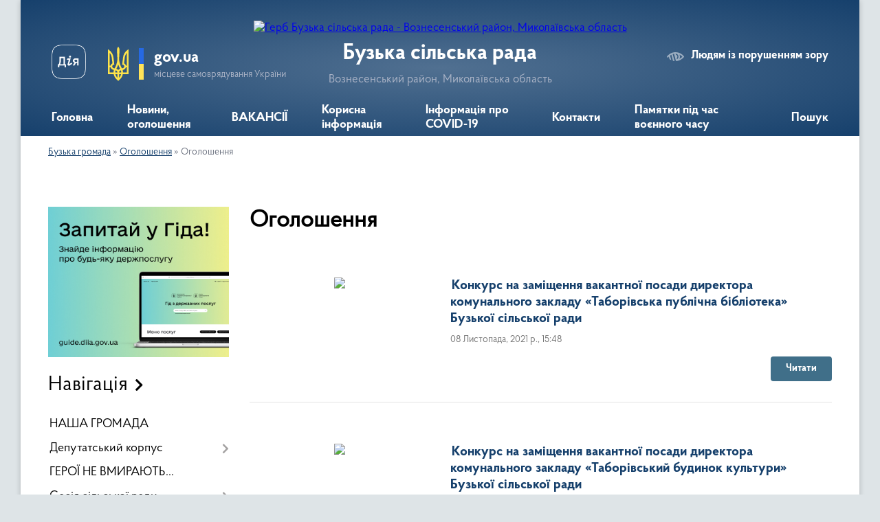

--- FILE ---
content_type: text/html; charset=UTF-8
request_url: https://buzkagromada.gov.ua/ogoloshennya-10-17-10-25-01-2019/
body_size: 17252
content:
<!DOCTYPE html>
<html lang="uk">
<head>
	<!--[if IE]><meta http-equiv="X-UA-Compatible" content="IE=edge"><![endif]-->
	<meta charset="utf-8">
	<meta name="viewport" content="width=device-width, initial-scale=1">
	<!--[if IE]><script>
		document.createElement('header');
		document.createElement('nav');
		document.createElement('main');
		document.createElement('section');
		document.createElement('article');
		document.createElement('aside');
		document.createElement('footer');
		document.createElement('figure');
		document.createElement('figcaption');
	</script><![endif]-->
	<title>Оголошення | Бузька сільська рада Вознесенський район, Миколаївська область</title>
	<meta name="description" content="">
	<meta name="keywords" content="Оголошення, |, Бузька, сільська, рада, Вознесенський, район,, Миколаївська, область">

	
		<meta property="og:image" content="https://rada.info/upload/users_files/04376185/gerb/Untitled-1.png">
					
		<link rel="apple-touch-icon" sizes="57x57" href="https://gromada.org.ua/apple-icon-57x57.png">
	<link rel="apple-touch-icon" sizes="60x60" href="https://gromada.org.ua/apple-icon-60x60.png">
	<link rel="apple-touch-icon" sizes="72x72" href="https://gromada.org.ua/apple-icon-72x72.png">
	<link rel="apple-touch-icon" sizes="76x76" href="https://gromada.org.ua/apple-icon-76x76.png">
	<link rel="apple-touch-icon" sizes="114x114" href="https://gromada.org.ua/apple-icon-114x114.png">
	<link rel="apple-touch-icon" sizes="120x120" href="https://gromada.org.ua/apple-icon-120x120.png">
	<link rel="apple-touch-icon" sizes="144x144" href="https://gromada.org.ua/apple-icon-144x144.png">
	<link rel="apple-touch-icon" sizes="152x152" href="https://gromada.org.ua/apple-icon-152x152.png">
	<link rel="apple-touch-icon" sizes="180x180" href="https://gromada.org.ua/apple-icon-180x180.png">
	<link rel="icon" type="image/png" sizes="192x192"  href="https://gromada.org.ua/android-icon-192x192.png">
	<link rel="icon" type="image/png" sizes="32x32" href="https://gromada.org.ua/favicon-32x32.png">
	<link rel="icon" type="image/png" sizes="96x96" href="https://gromada.org.ua/favicon-96x96.png">
	<link rel="icon" type="image/png" sizes="16x16" href="https://gromada.org.ua/favicon-16x16.png">
	<link rel="manifest" href="https://gromada.org.ua/manifest.json">
	<meta name="msapplication-TileColor" content="#ffffff">
	<meta name="msapplication-TileImage" content="https://gromada.org.ua/ms-icon-144x144.png">
	<meta name="theme-color" content="#ffffff">
	
	
		<meta name="robots" content="">
	
    <link rel="preload" href="https://cdnjs.cloudflare.com/ajax/libs/font-awesome/5.9.0/css/all.min.css" as="style">
	<link rel="stylesheet" href="https://cdnjs.cloudflare.com/ajax/libs/font-awesome/5.9.0/css/all.min.css" integrity="sha512-q3eWabyZPc1XTCmF+8/LuE1ozpg5xxn7iO89yfSOd5/oKvyqLngoNGsx8jq92Y8eXJ/IRxQbEC+FGSYxtk2oiw==" crossorigin="anonymous" referrerpolicy="no-referrer" />

    <link rel="preload" href="//gromada.org.ua/themes/km2/css/styles_vip.css?v=3.34" as="style">
	<link rel="stylesheet" href="//gromada.org.ua/themes/km2/css/styles_vip.css?v=3.34">
	<link rel="stylesheet" href="//gromada.org.ua/themes/km2/css/5961/theme_vip.css?v=1769412226">
	
		<!--[if lt IE 9]>
	<script src="https://oss.maxcdn.com/html5shiv/3.7.2/html5shiv.min.js"></script>
	<script src="https://oss.maxcdn.com/respond/1.4.2/respond.min.js"></script>
	<![endif]-->
	<!--[if gte IE 9]>
	<style type="text/css">
		.gradient { filter: none; }
	</style>
	<![endif]-->

</head>
<body class="">

	<a href="#top_menu" class="skip-link link" aria-label="Перейти до головного меню (Alt+1)" accesskey="1">Перейти до головного меню (Alt+1)</a>
	<a href="#left_menu" class="skip-link link" aria-label="Перейти до бічного меню (Alt+2)" accesskey="2">Перейти до бічного меню (Alt+2)</a>
    <a href="#main_content" class="skip-link link" aria-label="Перейти до головного вмісту (Alt+3)" accesskey="3">Перейти до текстового вмісту (Alt+3)</a>




	
	<div class="wrap">
		
		<header>
			<div class="header_wrap">
				<div class="logo">
					<a href="https://buzkagromada.gov.ua/" id="logo" class="form_2">
						<img src="https://rada.info/upload/users_files/04376185/gerb/Untitled-1.png" alt="Герб Бузька сільська рада - Вознесенський район, Миколаївська область">
					</a>
				</div>
				<div class="title">
					<div class="slogan_1">Бузька сільська рада</div>
					<div class="slogan_2">Вознесенський район, Миколаївська область</div>
				</div>
				<div class="gov_ua_block">
					<a class="diia" href="https://diia.gov.ua/" target="_blank" rel="nofollow" title="Державні послуги онлайн"><img src="//gromada.org.ua/themes/km2/img/diia.png" alt="Логотип Diia"></a>
					<img src="//gromada.org.ua/themes/km2/img/gerb.svg" class="gerb" alt="Герб України">
					<span class="devider"></span>
					<div class="title">
						<b>gov.ua</b>
						<span>місцеве самоврядування України</span>
					</div>
				</div>
								<div class="alt_link">
					<a href="#" rel="nofollow" title="Режим високої контастності" onclick="return set_special('40c7513884be63d8f2fbc5ded39f36a4c58c6fdb');">Людям із порушенням зору</a>
				</div>
								
				<section class="top_nav">
					<nav class="main_menu" id="top_menu">
						<ul>
														<li class="">
								<a href="https://buzkagromada.gov.ua/main/"><span>Головна</span></a>
																							</li>
														<li class="">
								<a href="https://buzkagromada.gov.ua/news/"><span>Новини, оголошення</span></a>
																							</li>
														<li class="">
								<a href="https://buzkagromada.gov.ua/vakansii-11-12-27-08-12-2021/"><span>ВАКАНСІЇ</span></a>
																							</li>
														<li class=" has-sub">
								<a href="https://buzkagromada.gov.ua/rozklad-ruhu-avtobusiv-14-50-35-30-01-2019/"><span>Корисна інформація</span></a>
																<button onclick="return show_next_level(this);" aria-label="Показати підменю"></button>
																								<ul>
																		<li class="has-sub">
										<a href="https://buzkagromada.gov.ua/selo-buzke-14-51-49-30-01-2019/">село Бузьке</a>
																				<button onclick="return show_next_level(this);" aria-label="Показати підменю"></button>
																														<ul>
																						<li>
												<a href="https://buzkagromada.gov.ua/bezpeka-v-gromadi-15-20-05-07-05-2025/">Безпека в громаді</a>
											</li>
																						<li>
												<a href="https://buzkagromada.gov.ua/medecina-15-22-16-07-05-2025/">Медицина</a>
											</li>
																						<li>
												<a href="https://buzkagromada.gov.ua/osvita-15-23-57-07-05-2025/">Освіта</a>
											</li>
																						<li>
												<a href="https://buzkagromada.gov.ua/kultura-ta-sport-15-27-10-07-05-2025/">Культура та спорт</a>
											</li>
																						<li>
												<a href="https://buzkagromada.gov.ua/socialnij-zahist-15-27-57-07-05-2025/">Соціальний захист</a>
											</li>
																						<li>
												<a href="https://buzkagromada.gov.ua/grafik-ruhu-avtobusiv-14-29-08-14-05-2025/">Графік руху автобусів</a>
											</li>
																																</ul>
																			</li>
																		<li class="has-sub">
										<a href="https://buzkagromada.gov.ua/selo-taborivka-14-52-26-30-01-2019/">село Таборівка</a>
																				<button onclick="return show_next_level(this);" aria-label="Показати підменю"></button>
																														<ul>
																						<li>
												<a href="https://buzkagromada.gov.ua/grafik-ruhu-avtobusiv-16-04-56-14-05-2025/">Графік руху автобусів</a>
											</li>
																						<li>
												<a href="https://buzkagromada.gov.ua/bezpeka-v-gromadi-15-29-05-07-05-2025/">Безпека в громаді</a>
											</li>
																						<li>
												<a href="https://buzkagromada.gov.ua/medicina-15-30-17-07-05-2025/">Медицина</a>
											</li>
																						<li>
												<a href="https://buzkagromada.gov.ua/osvita-15-31-40-07-05-2025/">Освіта</a>
											</li>
																						<li>
												<a href="https://buzkagromada.gov.ua/kultura-ta-sport-15-32-43-07-05-2025/">Культура та спорт</a>
											</li>
																						<li>
												<a href="https://buzkagromada.gov.ua/socialnij-zahist-15-33-25-07-05-2025/">Соціальний захист</a>
											</li>
																																</ul>
																			</li>
																		<li>
										<a href="https://buzkagromada.gov.ua/voznesenske-10-43-20-10-07-2025/">селище Вознесенське</a>
																													</li>
																		<li>
										<a href="https://buzkagromada.gov.ua/selo-grigorivske-10-45-34-10-07-2025/">село Григорівське</a>
																													</li>
																										</ul>
															</li>
														<li class="">
								<a href="https://buzkagromada.gov.ua/informaciya-pro-covid19-13-59-21-10-11-2020/"><span>Інформація про COVID-19</span></a>
																							</li>
														<li class="">
								<a href="https://buzkagromada.gov.ua/feedback/"><span>Контакти</span></a>
																							</li>
														<li class="">
								<a href="https://buzkagromada.gov.ua/pamyatki-pid-chas-voennogo-chasu-13-10-48-07-06-2022/"><span>Памятки під час воєнного часу</span></a>
																							</li>
																				</ul>
					</nav>
					&nbsp;
					<button class="menu-button" id="open-button"><i class="fas fa-bars"></i> Меню сайту</button>
					<a href="https://buzkagromada.gov.ua/search/" rel="nofollow" class="search_button">Пошук</a>
				</section>
				
			</div>
		</header>
				
		<section class="bread_crumbs">
		<div xmlns:v="http://rdf.data-vocabulary.org/#"><a href="/">Бузька громада</a> &raquo; <a href="/ogoloshennya-10-16-37-25-01-2019/">Оголошення</a> &raquo; <span aria-current="page">Оголошення</span> </div>
	</section>
	
	<section class="center_block">
		<div class="row">
			<div class="grid-25 fr">
				<aside>
				
										<div class="diia_guide">
						<a href="https://guide.diia.gov.ua/" rel="nofollow" target="_blank" title="Гід державних послуг"><img src="https://gromada.org.ua/upload/diia_guide.jpg" alt="Банер - гід державних послуг"></a>
					</div>
									
										<div class="sidebar_title">Навігація</div>
										
					<nav class="sidebar_menu" id="left_menu">
						<ul>
														<li class="">
								<a href="https://buzkagromada.gov.ua/nasha-gromada-14-27-18-07-05-2025/"><span>НАША ГРОМАДА</span></a>
																							</li>
														<li class=" has-sub">
								<a href="https://buzkagromada.gov.ua/deputatskij-korpus-14-53-45-24-01-2019/"><span>Депутатський корпус</span></a>
																<button onclick="return show_next_level(this);" aria-label="Показати підменю"></button>
																								<ul>
																		<li class="">
										<a href="https://buzkagromada.gov.ua/sklad-deputatskogo-korpusu-14-59-34-24-01-2019/"><span>Склад депутатського корпусу Бузької сільської ради 8 скликання</span></a>
																													</li>
																		<li class="">
										<a href="https://buzkagromada.gov.ua/do-vidoma-deputativ-15-00-29-24-01-2019/"><span>До відома депутатів</span></a>
																													</li>
																		<li class=" has-sub">
										<a href="https://buzkagromada.gov.ua/deputati-zvitujut-16-01-18-30-01-2019/"><span>Депутати звітують</span></a>
																				<button onclick="return show_next_level(this);" aria-label="Показати підменю"></button>
																														<ul>
																						<li><a href="https://buzkagromada.gov.ua/2018-rik-09-48-43-23-12-2020/"><span>2018 рік</span></a></li>
																						<li><a href="https://buzkagromada.gov.ua/2019-rik-09-49-23-23-12-2020/"><span>2019 рік</span></a></li>
																						<li><a href="https://buzkagromada.gov.ua/2020-rik-09-49-41-23-12-2020/"><span>2020 рік</span></a></li>
																																</ul>
																			</li>
																		<li class="">
										<a href="https://buzkagromada.gov.ua/rezultati-monitorignu-roboti-deputativ-buzkoi-silskoi-radi-08-41-30-28-07-2020/"><span>Результати моніторигну роботи депутатів Бузької сільської ради</span></a>
																													</li>
																		<li class="">
										<a href="https://buzkagromada.gov.ua/grafik-osobisogo-prijomu-deputatami-buzkoi-silskoi-radi-11-42-42-23-07-2020/"><span>Графік особисого прийому депутатами Бузької сільської ради</span></a>
																													</li>
																										</ul>
															</li>
														<li class="">
								<a href="https://buzkagromada.gov.ua/geroi-ne-vmirajut-09-27-31-03-05-2023/"><span>ГЕРОЇ НЕ ВМИРАЮТЬ...</span></a>
																							</li>
														<li class=" has-sub">
								<a href="https://buzkagromada.gov.ua/sesiya-silskoi-radi-12-41-52-24-01-2019/"><span>Сесія сільської ради</span></a>
																<button onclick="return show_next_level(this);" aria-label="Показати підменю"></button>
																								<ul>
																		<li class="">
										<a href="https://buzkagromada.gov.ua/docs/"><span>Офіційні документи громади</span></a>
																													</li>
																		<li class=" has-sub">
										<a href="https://buzkagromada.gov.ua/postijni-komisii-silskoi-radi-12-42-16-24-01-2019/"><span>Постійні депутатські комісії Бузької сільської ради</span></a>
																				<button onclick="return show_next_level(this);" aria-label="Показати підменю"></button>
																														<ul>
																						<li><a href="https://buzkagromada.gov.ua/postijna-komisiya-z-pitan-planuvannya-finansiv-bjudzhetu-socialnoekonomichnogo-rozvitku-mistobuduvannya-budivnictva-zemelnih-vidnosin-ta-ohoroni-priro/"><span>Постійна комісія з питань планування, фінансів, бюджету, соціально-економічного розвитку, комунальної власності</span></a></li>
																						<li><a href="https://buzkagromada.gov.ua/postijna-komisiya-z-pitan-prav-ljudini-zakonnosti-deputatskoi-diyalnosti-etiki-promislovosti-pidpriemnictva-transportu-zv’yazku-sferi-poslug-zhitlovok/"><span>Постійна комісія з питань архітектури та містобудування, земельних відносин, охорони природи та екології, інфраструктури, промисловості, транспорту та житлово-комунального господарства</span></a></li>
																						<li><a href="https://buzkagromada.gov.ua/postijna-komisiya-z-pitan-osviti-kulturi-molodi-fizkulturi-sportu-ohoroni-zdorov’ya-ta-socialnogo-zahistu-naselennya-12-48-21-25-01-2019/"><span>Постійна комісія з питань охорони здоров'я, освіти, культури, спорту  та соціальної політики</span></a></li>
																						<li><a href="https://buzkagromada.gov.ua/postijna-komisiya-z-pitan-reglamentu-deputatskoi-etiki-zabezpechennya-zakonnosti-zapobigannya-korupcii-regulyatornoi-diyalnosti-14-23-51-23-12-2020/"><span>Постійна комісія з питань регламенту, депутатської етики, забезпечення законності, запобігання корупції, регуляторної діяльності</span></a></li>
																																</ul>
																			</li>
																		<li class=" has-sub">
										<a href="https://buzkagromada.gov.ua/protokoli-sesij-silskoi-radi-12-43-30-24-01-2019/"><span>Протоколи сесій сільської ради</span></a>
																				<button onclick="return show_next_level(this);" aria-label="Показати підменю"></button>
																														<ul>
																						<li><a href="https://buzkagromada.gov.ua/protokoli-sesij-78-sklikannya-14-34-24-23-12-2020/"><span>Протоколи сесій 7(8) скликання</span></a></li>
																						<li><a href="https://buzkagromada.gov.ua/protokoli-sesij-8-sklikannya-14-35-31-23-12-2020/"><span>Протоколи сесій 8 скликання</span></a></li>
																																</ul>
																			</li>
																		<li class=" has-sub">
										<a href="https://buzkagromada.gov.ua/rishennya-sesij-silskoi-radi-12-44-38-24-01-2019/"><span>Рішення сесій сільської ради</span></a>
																				<button onclick="return show_next_level(this);" aria-label="Показати підменю"></button>
																														<ul>
																						<li><a href="https://buzkagromada.gov.ua/8-sklikannya-15-36-36-23-12-2020/"><span>8 скликання</span></a></li>
																						<li><a href="https://buzkagromada.gov.ua/7-8-sklikannya-09-27-01-23-12-2020/"><span>7 (8 скликання)</span></a></li>
																						<li><a href="https://buzkagromada.gov.ua/i-sesiya-vid-29122016-16-08-16-23-12-2020/"><span>І сесія від 29.12.2016</span></a></li>
																						<li><a href="https://buzkagromada.gov.ua/ii-sesiya-10-22-37-25-01-2019/"><span>ІІ сесія</span></a></li>
																						<li><a href="https://buzkagromada.gov.ua/iii-sesiya-10-23-03-25-01-2019/"><span>ІІІ сесія</span></a></li>
																						<li><a href="https://buzkagromada.gov.ua/iv-sesiya-10-32-50-25-01-2019/"><span>IV сесія від</span></a></li>
																						<li><a href="https://buzkagromada.gov.ua/v-sesiya-11-07-42-25-01-2019/"><span>V сесія</span></a></li>
																						<li><a href="https://buzkagromada.gov.ua/vi-sesiya-11-08-11-25-01-2019/"><span>VI сесія</span></a></li>
																						<li><a href="https://buzkagromada.gov.ua/vii-sesiya-11-08-44-25-01-2019/"><span>VII сесія</span></a></li>
																						<li><a href="https://buzkagromada.gov.ua/viii-sesiya-11-09-15-25-01-2019/"><span>VIII сесія</span></a></li>
																						<li><a href="https://buzkagromada.gov.ua/ix-sesiya-11-14-26-25-01-2019/"><span>IX сесія</span></a></li>
																						<li><a href="https://buzkagromada.gov.ua/h-sesiya-11-14-44-25-01-2019/"><span>Х сесія</span></a></li>
																						<li><a href="https://buzkagromada.gov.ua/hi-sesiya-11-19-36-25-01-2019/"><span>ХІ сесія</span></a></li>
																						<li><a href="https://buzkagromada.gov.ua/hii-sesiya-11-19-57-25-01-2019/"><span>ХІІ сесія</span></a></li>
																						<li><a href="https://buzkagromada.gov.ua/hiii-sesiya-11-20-31-25-01-2019/"><span>ХІІІ сесія</span></a></li>
																						<li><a href="https://buzkagromada.gov.ua/xiv-sesiya-11-20-56-25-01-2019/"><span>XIV сесія</span></a></li>
																						<li><a href="https://buzkagromada.gov.ua/xv-sesiya-11-21-20-25-01-2019/"><span>XV сесія</span></a></li>
																						<li><a href="https://buzkagromada.gov.ua/xvi-sesiya-11-21-46-25-01-2019/"><span>XVI сесія</span></a></li>
																						<li><a href="https://buzkagromada.gov.ua/xvii-sesiya-11-22-16-25-01-2019/"><span>XVII сесія</span></a></li>
																						<li><a href="https://buzkagromada.gov.ua/xix-sesiya-11-22-42-25-01-2019/"><span>XVIII сесія</span></a></li>
																						<li><a href="https://buzkagromada.gov.ua/xx-sesiya-11-23-19-25-01-2019/"><span>XIX сесія</span></a></li>
																						<li><a href="https://buzkagromada.gov.ua/hh-sesiya-11-24-59-25-01-2019/"><span>ХХ сесія</span></a></li>
																						<li><a href="https://buzkagromada.gov.ua/hhi-sesiya-11-25-18-25-01-2019/"><span>ХХІ сесія</span></a></li>
																						<li><a href="https://buzkagromada.gov.ua/hhii-sesiya-11-25-39-25-01-2019/"><span>ХХІІ сесія</span></a></li>
																						<li><a href="https://buzkagromada.gov.ua/hhiii-sesiya-11-26-10-25-01-2019/"><span>ХХІІІ сесія</span></a></li>
																						<li><a href="https://buzkagromada.gov.ua/xxiv-sesiya-11-26-42-25-01-2019/"><span>XXIV сесія</span></a></li>
																						<li><a href="https://buzkagromada.gov.ua/xxv-sesiya-09-31-35-06-02-2019/"><span>XXV сесія</span></a></li>
																						<li><a href="https://buzkagromada.gov.ua/xxvi-sesiya-11-26-55-01-04-2019/"><span>XXVI сесія</span></a></li>
																						<li><a href="https://buzkagromada.gov.ua/xxvii-pozachergova-sesiya-10-10-11-31-05-2019/"><span>XXVII позачергова сесія</span></a></li>
																						<li><a href="https://buzkagromada.gov.ua/xxviii-sesiya-16-29-37-26-06-2019/"><span>XXVIII сесія</span></a></li>
																						<li><a href="https://buzkagromada.gov.ua/xxix-pozachergova-sesiya-vid-12072019-10-41-42-08-08-2019/"><span>XXIX позачергова сесія від 12.07.2019</span></a></li>
																						<li><a href="https://buzkagromada.gov.ua/hhh-sesiya-vid-16082019-11-46-25-09-10-2019/"><span>ХХХ сесія від 16.08.2019</span></a></li>
																						<li><a href="https://buzkagromada.gov.ua/hhhi-pozachergova-sesiya-vid-13092019-roku-15-37-16-08-10-2019/"><span>ХХХІ позачергова сесія від 13.09.2019 року</span></a></li>
																						<li><a href="https://buzkagromada.gov.ua/hhhii-pozachergova-sesiya-vid-16-zhovtnya-2019-roku-11-32-45-07-11-2019/"><span>ХХХІІ позачергова сесія від 16 жовтня 2019 року</span></a></li>
																						<li><a href="https://buzkagromada.gov.ua/hhhiii-sesiya-vid-14112019-09-00-42-04-12-2019/"><span>ХХХІІІ сесія від 14.11.2019</span></a></li>
																						<li><a href="https://buzkagromada.gov.ua/xxxiv-pozachergova-sesiya-vid-10122019-13-18-43-19-12-2019/"><span>XXXIV  позачергова сесія від 10.12.2019</span></a></li>
																						<li><a href="https://buzkagromada.gov.ua/xxxv-sesiya-vid-24-122019-09-44-07-14-01-2020/"><span>XXXV сесія від 24. 12.2019</span></a></li>
																						<li><a href="https://buzkagromada.gov.ua/hhhvi-pozachergova-sesiya-vid-10022020-09-50-12-06-03-2020/"><span>ХХХVI позачергова сесія від 18.02.2020</span></a></li>
																						<li><a href="https://buzkagromada.gov.ua/xxxvii-sesiya-vid-28022020-10-46-28-04-05-2020/"><span>XXXVII сесія від 28.02.2020</span></a></li>
																						<li><a href="https://buzkagromada.gov.ua/xxxviii-sesiya-vid-08042020-10-48-45-04-05-2020/"><span>XXXVIII сесія від 08.04.2020</span></a></li>
																						<li><a href="https://buzkagromada.gov.ua/xxxix-sesiya-vid-03062020-13-58-37-22-07-2020/"><span>XXXIX сесія  від 03.06.2020</span></a></li>
																						<li><a href="https://buzkagromada.gov.ua/xl-sesiya-vid-09072020-09-10-47-04-08-2020/"><span>XL сесія від 09.07.2020</span></a></li>
																						<li><a href="https://buzkagromada.gov.ua/xli-pozachergova-sesiya-vid-07082020-13-26-44-14-08-2020/"><span>XLI позачергова сесія від 07.08.2020</span></a></li>
																						<li><a href="https://buzkagromada.gov.ua/xlii-sesiya-vid-11092020-09-36-50-23-09-2020/"><span>XLII сесія від 11.09.2020</span></a></li>
																						<li><a href="https://buzkagromada.gov.ua/xliii-pozachergova-sesiya-vid-09102020-13-55-30-03-11-2020/"><span>XLIII позачергова сесія від 09.10.2020</span></a></li>
																						<li><a href="https://buzkagromada.gov.ua/xliv-sesiya-13112020-16-36-59-23-12-2020/"><span>XLIV сесія 13.11.2020</span></a></li>
																																</ul>
																			</li>
																		<li class=" has-sub">
										<a href="https://buzkagromada.gov.ua/proekti-rishen-sesii-silskoi-radi-10-11-53-25-01-2019/"><span>Проекти рішень сесії сільської ради</span></a>
																				<button onclick="return show_next_level(this);" aria-label="Показати підменю"></button>
																														<ul>
																						<li><a href="https://buzkagromada.gov.ua/xxvi-sesiya-09-16-49-27-02-2019/"><span>XXVI сесія</span></a></li>
																						<li><a href="https://buzkagromada.gov.ua/xxvii-sesiya-15-20-07-22-05-2019/"><span>XXVII сесія</span></a></li>
																						<li><a href="https://buzkagromada.gov.ua/xxviii-sesiya-15-21-07-22-05-2019/"><span>XXVIІІ сесія</span></a></li>
																						<li><a href="https://buzkagromada.gov.ua/xxiv-sesiya-14-32-45-18-06-2019/"><span>XXIV сесія</span></a></li>
																						<li><a href="https://buzkagromada.gov.ua/hhh-sesiya-10-30-44-29-07-2019/"><span>ХХХ сесія</span></a></li>
																						<li><a href="https://buzkagromada.gov.ua/hhhii-pozachergova-sesiya-vid-16-zhovtnya-2019-roku-08-15-57-16-10-2019/"><span>ХХХІІ позачергова сесія від 16 жовтня 2019 року</span></a></li>
																						<li><a href="https://buzkagromada.gov.ua/xxxiv-sesiya-vid-24122019-15-36-45-04-12-2019/"><span>XXXIV сесія від 24.12.2019</span></a></li>
																						<li><a href="https://buzkagromada.gov.ua/proekti-rishen-xxxiv-pozachergovoi-sesii-buzkoi-silskoi-radi-11-39-57-09-12-2019/"><span>Проекти рішень XXXIV позачергової сесії Бузької сільської ради від 10.12.2019</span></a></li>
																																</ul>
																			</li>
																		<li class=" has-sub">
										<a href="https://buzkagromada.gov.ua/plan-roboti-buzkoi-silskoi-radi-ta-vikonkomu-na-2019-rik-13-36-00-22-03-2019/"><span>План роботи Бузької сільської ради та виконкому на 2019 рік</span></a>
																				<button onclick="return show_next_level(this);" aria-label="Показати підменю"></button>
																														<ul>
																						<li><a href="https://buzkagromada.gov.ua/2019-rik-14-40-21-23-12-2020/"><span>2019 рік</span></a></li>
																						<li><a href="https://buzkagromada.gov.ua/2020-rik-14-40-39-23-12-2020/"><span>2020 рік</span></a></li>
																																</ul>
																			</li>
																		<li class="">
										<a href="https://buzkagromada.gov.ua/rezultati-poimennogo-golosuvannya-01-01-44-18-08-2021/"><span>РЕЗУЛЬТАТИ ПОІМЕННОГО ГОЛОСУВАННЯ</span></a>
																													</li>
																		<li class="">
										<a href="https://buzkagromada.gov.ua/protokoli-spilnih-zasidan-postijnih-komisij-11-10-34-30-05-2019/"><span>Протоколи спільних засідань постійних комісій</span></a>
																													</li>
																		<li class="">
										<a href="https://buzkagromada.gov.ua/plan-roboti-buzkoi-silskoi-radi-ta-vikonkomu-na-2020-rik-11-02-42-10-06-2020/"><span>План роботи Бузької сільської ради та виконкому</span></a>
																													</li>
																										</ul>
															</li>
														<li class="">
								<a href="https://buzkagromada.gov.ua/vikonavchij-komitet-buzkoi-silskoi-radi-14-09-16-09-08-2021/"><span>Виконавчий комітет Бузької сільської ради</span></a>
																							</li>
														<li class="">
								<a href="https://buzkagromada.gov.ua/viddil-organizacijnokadrovoi-roboti-ta-pravaovogo-zabezpechennya-13-45-01-28-01-2022/"><span>Відділ кадрового та правового забезпечення</span></a>
																							</li>
														<li class=" has-sub">
								<a href="https://buzkagromada.gov.ua/viddil-kulturi-molodi-ta-sportu-08-37-39-09-11-2021/"><span>Відділ культури, молоді та спорту</span></a>
																<button onclick="return show_next_level(this);" aria-label="Показати підменю"></button>
																								<ul>
																		<li class="">
										<a href="https://buzkagromada.gov.ua/kz-taborivskij-budinok-kulturi-buzkoi-silskoi-radi-08-38-49-09-11-2021/"><span>КЗ "Таборівський будинок культури" Бузької сільської ради</span></a>
																													</li>
																		<li class="">
										<a href="https://buzkagromada.gov.ua/kz-taborivska-publichna-biblioteka-buzkoi-silskoi-radi-08-39-36-09-11-2021/"><span>КЗ "Таборівська публічна бібліотека" Бузької сільської ради</span></a>
																													</li>
																		<li class="">
										<a href="https://buzkagromada.gov.ua/novini-13-35-37-13-10-2025/"><span>НОВИНИ</span></a>
																													</li>
																										</ul>
															</li>
														<li class="">
								<a href="https://buzkagromada.gov.ua/viddil-zemelnih-vidnosin-arhitekturi-ta-mistobuduvannya-zhitlovokomunalnogo-gospodarstva-16-23-41-07-12-2021/"><span>Відділ земельних відносин, архітектури та містобудування,  житлово-комунального господарства</span></a>
																							</li>
														<li class="">
								<a href="https://buzkagromada.gov.ua/sluzhba-u-spravah-ditej-buzkoi-silskoi-radi-13-58-27-12-04-2021/"><span>Служба у справах дітей</span></a>
																							</li>
														<li class=" has-sub">
								<a href="https://buzkagromada.gov.ua/viddil-socialno-zahistu-naselennya-buzkoi-silskoi-radi-09-52-27-27-04-2021/"><span>Відділ соціального захисту населення</span></a>
																<button onclick="return show_next_level(this);" aria-label="Показати підменю"></button>
																								<ul>
																		<li class="">
										<a href="https://buzkagromada.gov.ua/novini-11-44-48-02-04-2024/"><span>НОВИНИ</span></a>
																													</li>
																		<li class=" has-sub">
										<a href="https://buzkagromada.gov.ua/dopomoga-postrazhdalim-vid-domashnogo-nasilstva-14-59-28-13-06-2023/"><span>Допомога постраждалим від домашнього насильства</span></a>
																				<button onclick="return show_next_level(this);" aria-label="Показати підменю"></button>
																														<ul>
																						<li><a href="https://buzkagromada.gov.ua/vidpovidalni-osobi-scho-zdijsnjujut-zahodi-u-sferi-zapobigannya-ta-protidii-domashnomu-nasilstvu-na-teritorii-buzkoi-silskoi-radi-voznesensk-15-52-34-11-03-2024/"><span>Відповідальні особи, що здійснюють заходи у сфері запобігання та протидії домашньому насильству  на території Бузької сільської ради Вознесенського району Миколаївської області</span></a></li>
																																</ul>
																			</li>
																		<li class=" has-sub">
										<a href="https://buzkagromada.gov.ua/socialni-poslugi-v-gromadi-14-14-29-30-05-2023/"><span>Соціальні послуги в громаді</span></a>
																				<button onclick="return show_next_level(this);" aria-label="Показати підменю"></button>
																														<ul>
																						<li><a href="https://buzkagromada.gov.ua/vidomosti-pro-ku-centra-nadannya-socialnih-poslug-buzkoi-silskoi-radi-14-15-21-30-05-2023/"><span>Відомості про КУ "Центр надання соціальних послуг" Бузької сільської ради</span></a></li>
																						<li><a href="https://buzkagromada.gov.ua/zakonodavstvo-u-sferi-socialnih-poslug-14-16-01-30-05-2023/"><span>Законодавство у сфері соціальних послуг</span></a></li>
																						<li><a href="https://buzkagromada.gov.ua/anketuvannya-schodo-potreb-u-socialnih-poslugah-yakosti-ih-nadannya-14-17-02-30-05-2023/"><span>Анкетування щодо потреб у соціальних послугах, якості їх надання</span></a></li>
																						<li><a href="https://buzkagromada.gov.ua/programa-rozvitku-nadannya-socialnih-poslug-v-buzkij-silskij-teritorialnij-gromadi-09-29-43-07-01-2026/"><span>Програма розвитку надання  соціальних послуг в Бузькій сільській територіальній громаді</span></a></li>
																																</ul>
																			</li>
																		<li class=" has-sub">
										<a href="https://buzkagromada.gov.ua/kvartirnij-oblik-08-48-57-25-05-2023/"><span>Квартирна черга</span></a>
																				<button onclick="return show_next_level(this);" aria-label="Показати підменю"></button>
																														<ul>
																						<li><a href="https://buzkagromada.gov.ua/pershochergovij-kvartirnij-oblik-09-10-41-25-05-2023/"><span>Першочерговий квартирний облік</span></a></li>
																						<li><a href="https://buzkagromada.gov.ua/pozachergovij-kvartirnij-oblik-09-15-42-25-05-2023/"><span>Позачерговий квартирний облік</span></a></li>
																																</ul>
																			</li>
																		<li class="">
										<a href="https://buzkagromada.gov.ua/dostupnist-publichnih-poslug-12-15-14-08-05-2024/"><span>Доступність публічних послуг</span></a>
																													</li>
																		<li class="">
										<a href="https://buzkagromada.gov.ua/centr-zajnyatosti-09-45-02-06-05-2024/"><span>Центр зайнятості</span></a>
																													</li>
																		<li class="">
										<a href="https://buzkagromada.gov.ua/zviti-pro-robotu-viddilu-socialnogo-zahistu-naselennya-08-01-38-29-07-2024/"><span>Звіти про роботу відділу соціального захисту населення</span></a>
																													</li>
																		<li class="">
										<a href="https://buzkagromada.gov.ua/kmu-vid-06082024-№-888-groshi-hodyat-za-ljudinoju-11-35-08-18-09-2024/"><span>КМУ від 06.08.2024 № 888 "Гроші ходять за людиною"</span></a>
																													</li>
																		<li class="">
										<a href="https://buzkagromada.gov.ua/pilgi-ta-zhitlovi-subsidii-15-28-46-17-05-2024/"><span>"Пільги" та "Житлові субсидії"</span></a>
																													</li>
																		<li class=" has-sub">
										<a href="https://buzkagromada.gov.ua/dlya-veteraniv-10-47-15-29-07-2024/"><span>Для Ветеранів</span></a>
																				<button onclick="return show_next_level(this);" aria-label="Показати підменю"></button>
																														<ul>
																						<li><a href="https://buzkagromada.gov.ua/programa-pidtrimki-veteraniv-ta-veteranok-zahisnikiv -i-zahisnic-ukraini-ta-chleniv-ih-simej-u-buzkij-silskij-teritorialnij-gromadi-09-33-53-07-01-2026/"><span>Програма підтримки ветеранів та ветеранок, Захисників  і Захисниць України та членів їх сімей у Бузькій сільській територіальній громаді</span></a></li>
																						<li><a href="https://buzkagromada.gov.ua/plan-realizacii-derzhavnoi-veteranskoi-politikiu-buzkij-silskij-teritorialnij-gromadi-09-34-13-07-01-2026/"><span>План реалізації державної ветеранської політикиу Бузькій сільській територіальній громаді</span></a></li>
																																</ul>
																			</li>
																		<li class=" has-sub">
										<a href="https://buzkagromada.gov.ua/zabezpechennya-tehnichnimi-zasobami-reabilitacii-10-12-50-25-05-2023/"><span>Забезпечення технічними засобами реабілітації</span></a>
																				<button onclick="return show_next_level(this);" aria-label="Показати підменю"></button>
																														<ul>
																						<li><a href="https://buzkagromada.gov.ua/elektronnij-kabinet-osobi-z-invalidnistju-10-14-30-25-05-2023/"><span>Електронний кабінет особи з інвалідністю</span></a></li>
																						<li><a href="https://buzkagromada.gov.ua/zakonodavstvo-10-19-58-25-05-2023/"><span>Законодавство</span></a></li>
																																</ul>
																			</li>
																		<li class="">
										<a href="https://buzkagromada.gov.ua/informacijni-ta-tehnologichni-kartki-administrativnih-poslug-14-33-38-02-01-2024/"><span>Інформаційні та технологічні картки адміністративних послуг</span></a>
																													</li>
																		<li class="">
										<a href="https://buzkagromada.gov.ua/aktualno-dlya-vpo-18-55-34-29-02-2024/"><span>Актуально для ВПО</span></a>
																													</li>
																		<li class="">
										<a href="https://buzkagromada.gov.ua/patronat-nad-ditinoju-13-50-21-29-05-2023/"><span>Патронат над дитиною</span></a>
																													</li>
																		<li class="">
										<a href="https://buzkagromada.gov.ua/reestr-nadavachiv-ta-otrimuvachiv-socialnih-poslug-16-17-00-29-05-2023/"><span>Реєстр надавачів та отримувачів соціальних послуг</span></a>
																													</li>
																										</ul>
															</li>
														<li class="">
								<a href="https://buzkagromada.gov.ua/misceva-investicijna-rada-14-52-23-04-11-2025/"><span>МІСЦЕВА ІНВЕСТИЦІЙНА РАДА</span></a>
																							</li>
														<li class="">
								<a href="https://buzkagromada.gov.ua/zahisni-sporudi-civilnogo-zahistu-13-14-09-16-02-2024/"><span>Захисні споруди цивільного захисту</span></a>
																							</li>
														<li class=" has-sub">
								<a href="https://buzkagromada.gov.ua/bezbarerna-voznesenschina-10-17-49-29-09-2023/"><span>Безбар'єрна Вознесенщина</span></a>
																<button onclick="return show_next_level(this);" aria-label="Показати підменю"></button>
																								<ul>
																		<li class="">
										<a href="https://buzkagromada.gov.ua/ohorona-zdorovya-10-05-18-19-08-2025/"><span>ОХОРОНА ЗДОРОВ'Я</span></a>
																													</li>
																		<li class="">
										<a href="https://buzkagromada.gov.ua/informacii-pro-provedennya-upravitelyami-obektiv-obstezhennya-ta-ocinki-stupenya-bezbarernosti-obektiv-fizichnogo-otochennya-i-poslug-dlya-o-09-48-35-08-04-2025/"><span>Інформації про проведення управителями об'єктів обстеження та оцінки ступеня безбар'єрності об'єктів фізичного оточення і послуг для осіб з інвалідністю</span></a>
																													</li>
																										</ul>
															</li>
														<li class=" has-sub">
								<a href="https://buzkagromada.gov.ua/zakupivli-prozorro-buzkoi-silskoi-radi-08-57-14-11-01-2024/"><span>Закупівлі прозорро Бузької сільської ради</span></a>
																<button onclick="return show_next_level(this);" aria-label="Показати підменю"></button>
																								<ul>
																		<li class="">
										<a href="https://buzkagromada.gov.ua/obgruntuvannya-zakupivel-14-55-02-26-03-2024/"><span>Обгрунтування закупівель</span></a>
																													</li>
																		<li class="">
										<a href="https://buzkagromada.gov.ua/informaciya-14-55-19-26-03-2024/"><span>Інформація</span></a>
																													</li>
																										</ul>
															</li>
														<li class=" has-sub">
								<a href="https://buzkagromada.gov.ua/protidiya-domashnomu-nasilstu-11-19-55-12-06-2019/"><span>Протидія домашньому насиллю та торгівлі людьми</span></a>
																<button onclick="return show_next_level(this);" aria-label="Показати підменю"></button>
																								<ul>
																		<li class="">
										<a href="https://buzkagromada.gov.ua/vidpovidalni-osobi-scho-zdijsnjujut-zahodi-u-sferi-zapobigannya-ta-protidii-domashnomu-nasilstvu-na-teritorii-buzkoi-silskoi-radi-voznesensk-15-53-08-11-03-2024/"><span>Відповідальні особи, що здійснюють заходи у сфері запобігання та протидії домашньому насильству  на території Бузької сільської ради Вознесенського району Миколаївської області</span></a>
																													</li>
																										</ul>
															</li>
														<li class=" has-sub">
								<a href="https://buzkagromada.gov.ua/strategiya-11-43-07-25-01-2019/"><span>Стратегія, ПСЕР, Статут громади, комунікаційна стратегія, ІТ - стратегія</span></a>
																<button onclick="return show_next_level(this);" aria-label="Показати підменю"></button>
																								<ul>
																		<li class="">
										<a href="https://buzkagromada.gov.ua/strategiya-stalogo-rozvitku-12-00-52-25-01-2019/"><span>Стратегія сталого розвитку</span></a>
																													</li>
																		<li class="">
										<a href="https://buzkagromada.gov.ua/statut-gromadi-14-28-05-16-07-2019/"><span>Статут громади</span></a>
																													</li>
																		<li class="">
										<a href="https://buzkagromada.gov.ua/komunikacijna-strategiya-12-01-36-25-01-2019/"><span>Комунікаційна стратегія</span></a>
																													</li>
																										</ul>
															</li>
														<li class="">
								<a href="https://buzkagromada.gov.ua/finansovij-viddil-buzkoi-silskoi-radi-13-28-48-15-03-2021/"><span>Фінансовий відділ</span></a>
																							</li>
														<li class=" has-sub">
								<a href="https://buzkagromada.gov.ua/bjudzhet-gromadi-15-36-35-28-01-2019/"><span>Бюджет громади</span></a>
																<button onclick="return show_next_level(this);" aria-label="Показати підменю"></button>
																								<ul>
																		<li class="">
										<a href="https://buzkagromada.gov.ua/bjudzhetnij-reglament-buzkoi-silskoi-radi-11-20-04-23-09-2020/"><span>БЮДЖЕТНИЙ РЕГЛАМЕНТ Бузької сільської ради</span></a>
																													</li>
																		<li class="">
										<a href="https://buzkagromada.gov.ua/ekonomichnij-profil-15-22-54-18-03-2019/"><span>Економічний профіль</span></a>
																													</li>
																		<li class="">
										<a href="https://buzkagromada.gov.ua/finansovij-audit-17-04-18-21-03-2019/"><span>Фінансовий аудит</span></a>
																													</li>
																		<li class="">
										<a href="https://buzkagromada.gov.ua/dodatki-do-rishen-sesii-buzkoi-silskoi-radi-pro-bjudzhet-2018-roku-14-07-01-22-03-2019/"><span>Додатки до рішень сесії Бузької сільської ради про бюджет 2018 року</span></a>
																													</li>
																		<li class="">
										<a href="https://buzkagromada.gov.ua/golovnij-rozporyadnik-koshtiv-10-57-08-19-06-2019/"><span>Головний розпорядник коштів</span></a>
																													</li>
																		<li class="">
										<a href="https://buzkagromada.gov.ua/plan-socialnoekonomichnogo-rozvitku-12-04-03-19-06-2019/"><span>План соціально-економічного розвитку</span></a>
																													</li>
																		<li class="">
										<a href="https://buzkagromada.gov.ua/rishennya-pro-zmini-do-bjudzhetu-15-53-58-18-06-2019/"><span>Рішення про зміни до бюджету</span></a>
																													</li>
																		<li class="">
										<a href="https://buzkagromada.gov.ua/zvit-pro-vikonannya-pasporta-bjudzhetnoi-programi-miscevogo-bjudzhetu-11-04-14-11-08-2025/"><span>Звіт про виконання паспорта бюджетної програми місцевого бюджету</span></a>
																													</li>
																										</ul>
															</li>
														<li class="">
								<a href="https://buzkagromada.gov.ua/upravlinnya-aktivami-gromadi-14-00-37-09-07-2020/"><span>Управління активами громади</span></a>
																							</li>
														<li class=" has-sub">
								<a href="https://buzkagromada.gov.ua/komunalni-pidpriemstva-gromadi-15-58-24-25-01-2019/"><span>Комунальні  установи, підприємства, заклади громади</span></a>
																<button onclick="return show_next_level(this);" aria-label="Показати підменю"></button>
																								<ul>
																		<li class=" has-sub">
										<a href="https://buzkagromada.gov.ua/ku-centr-nadannya-socialnih-poslug-buzkoi-silskoi-radi-16-44-14-01-12-2020/"><span>КУ "Центр надання соціальних послуг" Бузької сільської ради</span></a>
																				<button onclick="return show_next_level(this);" aria-label="Показати підменю"></button>
																														<ul>
																						<li><a href="https://buzkagromada.gov.ua/fahivec-iz-suprovodu-veteraniv-vijni-ta-demobilizovanih-osib-09-14-14-02-10-2025/"><span>Фахівець із супроводу ветеранів війни та демобілізованих осіб</span></a></li>
																						<li><a href="https://buzkagromada.gov.ua/mobilna-brigada-socialnopsihologichnoi-dopomogi-osobam-yaki-postrazhdali-vid-domashnogo-nasilstva-taabo-nasilstva-za-oznakoju-stati-14-34-53-01-05-2025/"><span>Мобільна бригада соціально-психологічної допомоги особам, які постраждали від домашнього насильства та/або насильства за ознакою статі</span></a></li>
																						<li><a href="https://buzkagromada.gov.ua/polozhennya-14-35-14-01-05-2025/"><span>ПОЛОЖЕННЯ</span></a></li>
																						<li><a href="https://buzkagromada.gov.ua/socialni-poslugi-09-01-03-13-03-2025/"><span>Соціальні послуги в громаді</span></a></li>
																						<li><a href="https://buzkagromada.gov.ua/informacijni-kartki-socialnih-poslug-10-11-33-18-06-2024/"><span>Інформаційні картки соціальних послуг</span></a></li>
																																</ul>
																			</li>
																		<li class="">
										<a href="https://buzkagromada.gov.ua/knp-buzkij-centr-pervinnoi-medikosanitarnoi-dopomogi-buzkoi-silskoi-radi-15-59-36-07-12-2020/"><span>КНП "Бузький центр первинної медико-санітарної допомоги" Бузької сільської ради</span></a>
																													</li>
																		<li class=" has-sub">
										<a href="https://buzkagromada.gov.ua/kp-buzke-15-58-46-25-01-2019/"><span>КП "Бузьке"</span></a>
																				<button onclick="return show_next_level(this);" aria-label="Показати підменю"></button>
																														<ul>
																						<li><a href="https://buzkagromada.gov.ua/rozrahunok-vartosti-1-god-roboti-traktora-mtz-920-ta-obgruntuvannya-vartosti-nadanih-poslug-10-52-38-18-06-2020/"><span>Розрахунок вартості 1 год. роботи трактора МТЗ -920 та обгрунтування вартості наданих послуг</span></a></li>
																						<li><a href="https://buzkagromada.gov.ua/tarifi-15-59-26-25-01-2019/"><span>Тарифи та послуги</span></a></li>
																						<li><a href="https://buzkagromada.gov.ua/pracivniki-16-00-53-25-01-2019/"><span>Працівники</span></a></li>
																						<li><a href="https://buzkagromada.gov.ua/grafik-zboru-smittya-12-35-54-28-01-2019/"><span>Графік збору сміття</span></a></li>
																																</ul>
																			</li>
																		<li class=" has-sub">
										<a href="https://buzkagromada.gov.ua/kp-taborivske-kg-15-59-08-25-01-2019/"><span>КП "Таборівське КГ"</span></a>
																				<button onclick="return show_next_level(this);" aria-label="Показати підменю"></button>
																														<ul>
																						<li><a href="https://buzkagromada.gov.ua/rozrahunok-vartosti-poslug-centralizovanogo-vodopostachannya-scho-nadajutsya-kp-taborivske-kg-10-07-25-18-06-2020/"><span>Розрахунок вартості послуг централізованого водопостачання, що надаються КП "Таборівське КГ"</span></a></li>
																						<li><a href="https://buzkagromada.gov.ua/tarifi-12-08-17-28-01-2019/"><span>Працівники</span></a></li>
																						<li><a href="https://buzkagromada.gov.ua/tarifi-na-poslugi-12-16-40-28-01-2019/"><span>Тарифи на послуги, що надаються Таборівським КП з 01.01.2020 року</span></a></li>
																																</ul>
																			</li>
																										</ul>
															</li>
														<li class=" has-sub">
								<a href="https://buzkagromada.gov.ua/civilnij-zahist-naselennya-12-46-15-21-02-2019/"><span>Цивільний захист населення</span></a>
																<button onclick="return show_next_level(this);" aria-label="Показати підменю"></button>
																								<ul>
																		<li class="">
										<a href="https://buzkagromada.gov.ua/navchannya-13-56-04-25-09-2024/"><span>Навчання</span></a>
																													</li>
																										</ul>
															</li>
														<li class=" has-sub">
								<a href="https://buzkagromada.gov.ua/normativnopravovi-akti-16-05-27-25-11-2020/"><span>Нормативно-правові акти</span></a>
																<button onclick="return show_next_level(this);" aria-label="Показати підменю"></button>
																								<ul>
																		<li class="">
										<a href="https://buzkagromada.gov.ua/polozhennya-13-46-53-27-11-2020/"><span>ПОЛОЖЕННЯ</span></a>
																													</li>
																		<li class="">
										<a href="https://buzkagromada.gov.ua/programi-13-47-35-27-11-2020/"><span>ПРОГРАМИ</span></a>
																													</li>
																										</ul>
															</li>
														<li class="">
								<a href="https://buzkagromada.gov.ua/reestr-kolektivnih-dogovoriv-14-29-20-22-01-2021/"><span>Реєстр колективних договорів</span></a>
																							</li>
														<li class=" has-sub">
								<a href="https://buzkagromada.gov.ua/politika-gendernoi-rivnosti-15-47-02-16-12-2020/"><span>Гендерна рівність</span></a>
																<button onclick="return show_next_level(this);" aria-label="Показати підменю"></button>
																								<ul>
																		<li class="">
										<a href="https://buzkagromada.gov.ua/korisni-resursi-11-37-42-22-06-2021/"><span>КОРИСНІ РЕСУРСИ</span></a>
																													</li>
																		<li class="">
										<a href="https://buzkagromada.gov.ua/ukrainske-zakonodavstvo-pro-gendernu-rivnist-ta-protidiju-diskriminacii -10-10-04-22-06-2021/"><span>Українське законодавство про гендерну рівність та протидію дискримінації </span></a>
																													</li>
																										</ul>
															</li>
														<li class="active has-sub">
								<a href="https://buzkagromada.gov.ua/ogoloshennya-10-16-37-25-01-2019/"><span>Оголошення</span></a>
																<button onclick="return show_next_level(this);" aria-label="Показати підменю"></button>
																								<ul>
																		<li class="active">
										<a href="https://buzkagromada.gov.ua/ogoloshennya-10-17-10-25-01-2019/"><span>Оголошення</span></a>
																													</li>
																		<li class="">
										<a href="https://buzkagromada.gov.ua/rozporyadzhennya-pro-sklikannya-sesii-10-18-47-25-01-2019/"><span>Розпорядження про скликання сесії</span></a>
																													</li>
																										</ul>
															</li>
														<li class=" has-sub">
								<a href="https://buzkagromada.gov.ua/zapobigannya-proyaviv-korupcii-12-05-05-25-01-2019/"><span>Запобігання проявам корупції</span></a>
																<button onclick="return show_next_level(this);" aria-label="Показати підменю"></button>
																								<ul>
																		<li class="">
										<a href="https://buzkagromada.gov.ua/edeklaruvannya-13-34-02-14-02-2019/"><span>Е-декларування</span></a>
																													</li>
																		<li class="">
										<a href="https://buzkagromada.gov.ua/polozhennya-pro-konflikt-interesiv-12-09-03-25-01-2019/"><span>Положення про конфлікт інтересів</span></a>
																													</li>
																		<li class=" has-sub">
										<a href="https://buzkagromada.gov.ua/deklaruvannya-dohodiv-posadovcyami-12-09-50-25-01-2019/"><span>Декларування доходів посадовцями</span></a>
																				<button onclick="return show_next_level(this);" aria-label="Показати підменю"></button>
																														<ul>
																						<li><a href="https://buzkagromada.gov.ua/prava-ta-obovyazki-subekta-deklaruvannya-12-22-29-30-01-2019/"><span>Права та обов'язки суб'єкта декларування</span></a></li>
																																</ul>
																			</li>
																		<li class="">
										<a href="https://buzkagromada.gov.ua/antikorupcijnij-plan-15-41-27-05-04-2019/"><span>АНТИКОРУПЦІЙНИЙ ПЛАН</span></a>
																													</li>
																										</ul>
															</li>
														<li class="">
								<a href="https://buzkagromada.gov.ua/go-nash-dim-14-53-40-16-07-2019/"><span>Громадські організації Бузької територіальної громади</span></a>
																							</li>
														<li class=" has-sub">
								<a href="https://buzkagromada.gov.ua/ochischennya-vladi-10-49-15-28-01-2019/"><span>Очищення влади</span></a>
																<button onclick="return show_next_level(this);" aria-label="Показати підменю"></button>
																								<ul>
																		<li class="">
										<a href="https://buzkagromada.gov.ua/rezultati-perevirki-10-50-26-28-01-2019/"><span>Результати перевірки</span></a>
																													</li>
																		<li class="">
										<a href="https://buzkagromada.gov.ua/rozporyadzhennya-pro-provedennya-perevirki-vidpovidno-do-zu-pro-ochischennya-vladi-v-buzkij-silskij-radi-10-54-38-28-01-2019/"><span>Розпорядження про проведення перевірки відповідно до ЗУ "Про очищення влади" в Бузькій сільській раді</span></a>
																													</li>
																										</ul>
															</li>
														<li class="">
								<a href="https://buzkagromada.gov.ua/spilno-z-gromadoju-15-24-31-28-01-2019/"><span>Спільно з громадою</span></a>
																							</li>
														<li class="">
								<a href="https://buzkagromada.gov.ua/dityachij-sadochok-11-44-58-25-03-2019/"><span>Дитячий садочок</span></a>
																							</li>
														<li class="">
								<a href="https://buzkagromada.gov.ua/istorichnoturistichna-dovidka-22-12-52-14-01-2019/"><span>Історично-туристична довідка</span></a>
																							</li>
														<li class="">
								<a href="https://buzkagromada.gov.ua/vidpovidi-na-elektronni-peticii-10-49-24-29-07-2021/"><span>Відповіді на електронні петиції</span></a>
																							</li>
														<li class=" has-sub">
								<a href="https://buzkagromada.gov.ua/regulyatorni-akti-12-26-41-13-06-2019/"><span>Регуляторна діяльність</span></a>
																<button onclick="return show_next_level(this);" aria-label="Показати підменю"></button>
																								<ul>
																		<li class="">
										<a href="https://buzkagromada.gov.ua/vidstezhennya-rezultativnosti-regulyatornih-aktiv-16-33-44-10-02-2022/"><span>Відстеження результативності регуляторних актів</span></a>
																													</li>
																		<li class="">
										<a href="https://buzkagromada.gov.ua/informaciya-pro-zdijsnennya-regulyatornoi-politiki-16-34-44-10-02-2022/"><span>Інформація про здійснення регуляторної політики</span></a>
																													</li>
																		<li class="">
										<a href="https://buzkagromada.gov.ua/normativno-pravova-baza-10-36-14-25-01-2022/"><span>Нормативно - правова база</span></a>
																													</li>
																		<li class="">
										<a href="https://buzkagromada.gov.ua/planuvannya-diyalnosti-z-pidgotovki-proektiv-regulyatornih-aktiv-16-30-11-10-02-2022/"><span>Планування діяльності з підготовки проектів регуляторних актів</span></a>
																													</li>
																		<li class=" has-sub">
										<a href="https://buzkagromada.gov.ua/opriljudnennya-proektiv-regilyatornih-aktiv-ta-analizu-regulyatornogo-vplivu-16-30-59-10-02-2022/"><span>Оприлюднення проектів регіляторних актів та аналізу регуляторного впливу</span></a>
																				<button onclick="return show_next_level(this);" aria-label="Показати підменю"></button>
																														<ul>
																						<li><a href="https://buzkagromada.gov.ua/proekt-rishennya-pro-vstanovlennya-miscevih-podatkiv-ta-zboriv-na-teritorii-naselenih-punktiv-buzkoi-silskoi-radi-11-59-40-18-03-2021/"><span>Проект рішення про встановлення місцевих податків та зборів на території населених пунктів Бузької сільської ради</span></a></li>
																						<li><a href="https://buzkagromada.gov.ua/analiz-regulyatornogo-vplivu-proektu-rishennya-buzkoi-silskoi-radi-pro-vstanovlennya-miscevih-podatkiv-ta-zboriv-na-teritorii-naselenih-punt-12-01-56-/"><span>Аналіз регуляторного впливу проекту рішення Бузької сільської ради  "Про встановлення місцевих податків та зборів на території населених пунтків Бузької сільської ради"</span></a></li>
																						<li><a href="https://buzkagromada.gov.ua/analiz-regulyatornogo-vplivu-do-proektu-rishennya-buzkoi-silskoi-radi-pravil-blagoustroju-zabezpechennya-chistoti-ta-poryadku-na-teritorii-naselenih-p/"><span>АНАЛІЗ РЕГУЛЯТОРНОГО ВПЛИВУ  до проекту рішення Бузької сільської ради «Правил благоустрою забезпечення чистоти та порядку на території населених пунктів Бузької сільської ради Вознесенського району Миколаївської області»</span></a></li>
																						<li><a href="https://buzkagromada.gov.ua/povidomlennya-pro-pidgotovku-proektu-rishennya-pro-vstanovlennya-miscevih-podatkiv-ta-zboriv-11-57-21-18-03-2021/"><span>Повідомлення про підготовку проекту рішення про встановлення місцевих податків та зборів</span></a></li>
																						<li><a href="https://buzkagromada.gov.ua/analiz-regulyatornogo-vplivu-proektu-rishennya-buzkoi-silskoi-radi-pro-vstanovlennya-ta-zatverdzhennya-miscevih-podatkiv-ta-zboriv-na-teritorii-buzkoi/"><span>Аналіз регуляторного впливу проекту рішення Бузької сільської ради «Про встановлення та затвердження місцевих податків та зборів на території Бузької сільської ради на 2021 рік»</span></a></li>
																						<li><a href="https://buzkagromada.gov.ua/povidomlennya-pro-opriljudnennya-proektu-regulyatornogo-aktu-12-43-34-13-06-2019/"><span>ПОВІДОМЛЕННЯ про оприлюднення проекту регуляторного акту</span></a></li>
																						<li><a href="https://buzkagromada.gov.ua/pro-vstanovlennya-miscevih-podatkiv-ta-zboriv-na-teritorii-naselennya-punktiv-buzkoi-silskoi-radi-11-49-44-18-03-2021/"><span>Про встановлення місцевих податків та зборів на території населення пунктів Бузької сільської ради</span></a></li>
																						<li><a href="https://buzkagromada.gov.ua/pro-vstanovlennya-miscevih-podatkiv-ta-zboriv-12-54-39-21-05-2020/"><span>Про встановлення місцевих податків та зборів</span></a></li>
																																</ul>
																			</li>
																		<li class=" has-sub">
										<a href="https://buzkagromada.gov.ua/regulyatorni-akti-16-31-31-10-02-2022/"><span>Регуляторні акти</span></a>
																				<button onclick="return show_next_level(this);" aria-label="Показати підменю"></button>
																														<ul>
																						<li><a href="https://buzkagromada.gov.ua/pravila-blagoustroju-zabezpechennya-chistoti-ta-poryadku-na-teritorii-sil-buzkoi-silskoi-radi-13-06-35-13-06-2019/"><span>ПРАВИЛА БЛАГОУСТРОЮ, ЗАБЕЗПЕЧЕННЯ ЧИСТОТИ ТА ПОРЯДКУ НА ТЕРИТОРІЇ СІЛ БУЗЬКОЇ СІЛЬСЬКОЇ РАДИ</span></a></li>
																						<li><a href="https://buzkagromada.gov.ua/pro-vstanovlennya-miscevih-podatkiv-ta-zboriv-na-teritorii-naselenih-punktiv-buzkoi-silskoi-radi-na-2021-rik-12-59-18-21-05-2020/"><span>Про встановлення місцевих  податків та зборів на території населених  пунктів Бузької сільської ради на 2021 рік</span></a></li>
																																</ul>
																			</li>
																		<li class=" has-sub">
										<a href="https://buzkagromada.gov.ua/pravila-blagoustroustroju-12-36-50-13-06-2019/"><span>Правила благоустрою, забезпечення чистоти і порядку на території сіл населених пунктів Бузької сільської ради</span></a>
																				<button onclick="return show_next_level(this);" aria-label="Показати підменю"></button>
																														<ul>
																						<li><a href="https://buzkagromada.gov.ua/mtest-13-09-28-13-06-2019/"><span>М-Тест</span></a></li>
																																</ul>
																			</li>
																										</ul>
															</li>
														<li class="">
								<a href="https://buzkagromada.gov.ua/miscevi-vibori-2020-11-52-39-09-09-2020/"><span>Місцеві вибори 2020</span></a>
																							</li>
													</ul>
						
												
					</nav>

											<div class="sidebar_title">Публічні закупівлі</div>	
<div class="petition_block">

		<p><a href="https://buzkagromada.gov.ua/prozorro/" title="Публічні закупівлі Прозорро"><img src="//gromada.org.ua/themes/km2/img/prozorro_logo.png?v=2025" alt="Prozorro"></a></p>
	
	
	
</div>									
											<div class="sidebar_title">Особистий кабінет користувача</div>

<div class="petition_block">

		<div class="alert alert-warning">
		Ви не авторизовані. Для того, щоб мати змогу створювати або підтримувати петиції<br>
		<a href="#auth_petition" class="open-popup add_petition btn btn-yellow btn-small btn-block" style="margin-top: 10px;"><i class="fa fa-user"></i> авторизуйтесь</a>
	</div>
		
			<h2 style="margin: 30px 0;">Система петицій</h2>
		
					<div class="none_petition">Немає петицій, за які можна голосувати</div>
							<p style="margin-bottom: 10px;"><a href="https://buzkagromada.gov.ua/all_petitions/" class="btn btn-grey btn-small btn-block"><i class="fas fa-clipboard-list"></i> Всі петиції (1)</a></p>
				
		
	
</div>
					
					
					
					
										<div id="banner_block">

						<p style="text-align: center;">&nbsp;</p>

<p style="text-align: center;"><a rel="nofollow" href="https://www.president.gov.ua/" target="_blank"><img alt="Офіційне інтернет-представництво ПРЕЗИДЕНТА УКРАЇНИ " src="https://rada.info/upload/users_files/04376185/c65727264c5d433695331b3abcef49ac.jpg" style="width: 700px; height: 154px;" /></a></p>

<p style="text-align: center;">&nbsp;</p>

<p style="text-align: center;"><a rel="nofollow" href="ПРЕЗИДЕНТ УКРАЇНИ " target="_blank"><img alt="Офіційний портал Верховної Ради України" src="https://rada.info/upload/users_files/04376185/4046db0a6f368ffce2dcfe6c2a7244fc.png" style="width: 624px; height: 163px;" /></a></p>

<p style="text-align: center;"><a rel="nofollow" href="https://spending.gov.ua/spa/04376185/agreements" target="_blank"><img alt="Використання публічних коштів Е-дата" src="https://rada.info/upload/users_files/04376185/851204a5f08d63ce4818d191054b27f3.png" style="width: 324px; height: 155px; border-width: 1px; border-style: solid;" /></a></p>

<p style="text-align: center;"><a rel="nofollow" href="https://openbudget.gov.ua/local-budget/14511000000/info/profile"><img alt="Фото без опису"  src="https://rada.info/upload/users_files/04376185/bfe558d29173b0de99768a8df67927f4.png" style="width: 1000px; height: 486px;" /></a></p>

<p style="text-align: center;">&nbsp;</p>

<p style="text-align: center;"><a rel="nofollow" href="https://public.nazk.gov.ua/" target="_blank"><img alt="Фото без опису"  src="https://rada.info/upload/users_files/04376185/783b28b0f1f5ff8f19d864d8d4707ff2.jpg" style="width: 750px; height: 375px;" /></a></p>

<p style="text-align: center;"><a rel="nofollow" href="https://hsc.gov.ua/elektronnij-kabinet-vodiya/" target="_blank"><img alt="Фото без опису"  src="https://rada.info/upload/users_files/04376185/394127c4c224d8e5985bd577c93e72b1.jpg" style="width: 1360px; height: 765px;" /></a></p>

<p style="text-align: center;">&nbsp;</p>

<p style="text-align: center;"><a rel="nofollow" href="https://auc.org.ua/"><img alt="Фото без опису"  src="https://rada.info/upload/users_files/04376185/e74d948b54a4209173d8cd5d30455a5f.jpg" style="width: 600px; height: 265px;" /></a></p>

<p style="text-align: center;">&nbsp;</p>

<p style="text-align: center;">&nbsp;</p>

<p style="text-align: center;">&nbsp;</p>

<p style="text-align: center;">&nbsp;</p>

<p style="text-align: center;">&nbsp;</p>

<p style="text-align: center;">&nbsp;</p>

<p style="text-align: center;">&nbsp;</p>

<p style="text-align: center;">&nbsp;</p>
						<div class="clearfix"></div>

						
						<div class="clearfix"></div>

					</div>
				
				</aside>
			</div>
			<div class="grid-75">

				<main id="main_content">

																		<h1>Оголошення</h1>
    


	


<div class="clearfix"></div>

	
	<div class="row news">
									<div class="grid-100">
					<div class="one_news_col">
						<div class="row">
							<div class="grid-30">
																<a href="https://buzkagromada.gov.ua/news/1636379363/" class="news_img">
									<img src="https://rada.info/upload/users_files/04376185/e2b5918226413615411d638f90c8c994.jpg">
									<span class="mask">
										<img class="svg ico" src="//gromada.org.ua/themes/km2/img/ico/news_ico.svg">
									</span>
								</a>
															</div>
							<div class="grid-70">
								<div class="news_title">
									<a href="https://buzkagromada.gov.ua/news/1636379363/">Конкурс на заміщення вакантної посади директора комунального закладу «Таборівська публічна бібліотека» Бузької сільської ради</a>
								</div>
								<div class="news_date">
									08 Листопада, 2021 р., 15:48
								</div>
								<div class="news_preview">
									
								</div>
								<div class="news_read_more">
									<a href="https://buzkagromada.gov.ua/news/1636379363/" class="btn btn-yellow">Читати</a>
								</div>
							</div>
							<div class="clearfix"></div>
						</div>
					</div>
				</div>
												<div class="grid-100">
					<div class="one_news_col">
						<div class="row">
							<div class="grid-30">
																<a href="https://buzkagromada.gov.ua/news/1638954707/" class="news_img">
									<img src="https://rada.info/upload/users_files/04376185/fced5636e13e664019c40aa54c2cd5a2.jpeg">
									<span class="mask">
										<img class="svg ico" src="//gromada.org.ua/themes/km2/img/ico/news_ico.svg">
									</span>
								</a>
															</div>
							<div class="grid-70">
								<div class="news_title">
									<a href="https://buzkagromada.gov.ua/news/1638954707/">Конкурс на заміщення вакантної посади директора комунального закладу «Таборівський будинок культури» Бузької сільської ради</a>
								</div>
								<div class="news_date">
									08 Листопада, 2021 р., 15:07
								</div>
								<div class="news_preview">
									
								</div>
								<div class="news_read_more">
									<a href="https://buzkagromada.gov.ua/news/1638954707/" class="btn btn-yellow">Читати</a>
								</div>
							</div>
							<div class="clearfix"></div>
						</div>
					</div>
				</div>
												<div class="grid-100">
					<div class="one_news_col">
						<div class="row">
							<div class="grid-30">
																<a href="https://buzkagromada.gov.ua/news/1627543381/" class="news_img">
									<img src="https://rada.info/upload/users_files/04376185/bab0d61b5a4ff3db52631e991424c0bb.jpg">
									<span class="mask">
										<img class="svg ico" src="//gromada.org.ua/themes/km2/img/ico/news_ico.svg">
									</span>
								</a>
															</div>
							<div class="grid-70">
								<div class="news_title">
									<a href="https://buzkagromada.gov.ua/news/1627543381/">Повідомлення про розгляд електронної петиції, що була створена на сайті Бузької сільської ради</a>
								</div>
								<div class="news_date">
									26 Липня, 2021 р., 10:08
								</div>
								<div class="news_preview">
									
								</div>
								<div class="news_read_more">
									<a href="https://buzkagromada.gov.ua/news/1627543381/" class="btn btn-yellow">Читати</a>
								</div>
							</div>
							<div class="clearfix"></div>
						</div>
					</div>
				</div>
												<div class="grid-100">
					<div class="one_news_col">
						<div class="row">
							<div class="grid-30">
																<a href="https://buzkagromada.gov.ua/news/1626768674/" class="news_img">
									<img src="https://rada.info/upload/users_files/04376185/b95cfb26559c2ee8d82ce1b42ff7d1f4.jpg">
									<span class="mask">
										<img class="svg ico" src="//gromada.org.ua/themes/km2/img/ico/news_ico.svg">
									</span>
								</a>
															</div>
							<div class="grid-70">
								<div class="news_title">
									<a href="https://buzkagromada.gov.ua/news/1626768674/">Планові відключення електроенергії</a>
								</div>
								<div class="news_date">
									20 Липня, 2021 р., 11:06
								</div>
								<div class="news_preview">
									
								</div>
								<div class="news_read_more">
									<a href="https://buzkagromada.gov.ua/news/1626768674/" class="btn btn-yellow">Читати</a>
								</div>
							</div>
							<div class="clearfix"></div>
						</div>
					</div>
				</div>
												<div class="grid-100">
					<div class="one_news_col">
						<div class="row">
							<div class="grid-30">
																<a href="https://buzkagromada.gov.ua/news/1615294690/" class="news_img">
									<img src="https://rada.info/upload/users_files/04376185/c840ab59abfabe1af03cb845fb55321c.jpg">
									<span class="mask">
										<img class="svg ico" src="//gromada.org.ua/themes/km2/img/ico/news_ico.svg">
									</span>
								</a>
															</div>
							<div class="grid-70">
								<div class="news_title">
									<a href="https://buzkagromada.gov.ua/news/1615294690/">Участь у презентації Громадської спілки "Центр розвитку інновацій"</a>
								</div>
								<div class="news_date">
									09 Березня, 2021 р., 14:51
								</div>
								<div class="news_preview">
									
								</div>
								<div class="news_read_more">
									<a href="https://buzkagromada.gov.ua/news/1615294690/" class="btn btn-yellow">Читати</a>
								</div>
							</div>
							<div class="clearfix"></div>
						</div>
					</div>
				</div>
												<div class="grid-100">
					<div class="one_news_col">
						<div class="row">
							<div class="grid-30">
																<a href="https://buzkagromada.gov.ua/news/1571138837/" class="news_img">
									<img src="https://rada.info/upload/users_files/04376185/59657965497f1d9566c0e101e94cbd9e.jpg">
									<span class="mask">
										<img class="svg ico" src="//gromada.org.ua/themes/km2/img/ico/news_ico.svg">
									</span>
								</a>
															</div>
							<div class="grid-70">
								<div class="news_title">
									<a href="https://buzkagromada.gov.ua/news/1571138837/">ХХХІІ ПОЗАЧЕРГОВА СЕСІЯ БУЗЬКОЇ СІЛЬСЬКОЇ РАДИ</a>
								</div>
								<div class="news_date">
									15 Жовтня, 2019 р., 14:21
								</div>
								<div class="news_preview">
									
								</div>
								<div class="news_read_more">
									<a href="https://buzkagromada.gov.ua/news/1571138837/" class="btn btn-yellow">Читати</a>
								</div>
							</div>
							<div class="clearfix"></div>
						</div>
					</div>
				</div>
												<div class="grid-100">
					<div class="one_news_col">
						<div class="row">
							<div class="grid-30">
																<a href="https://buzkagromada.gov.ua/news/1565703890/" class="news_img">
									<img src="http://hi-news.pp.ua/uploads/posts/2017-11/verifkacya-ta-valdacya-scho-ce-prostimi-slovami-u-chomu-rznicya-mzh-valdacyeyu-verifkacyeyu_651.jpeg">
									<span class="mask">
										<img class="svg ico" src="//gromada.org.ua/themes/km2/img/ico/news_ico.svg">
									</span>
								</a>
															</div>
							<div class="grid-70">
								<div class="news_title">
									<a href="https://buzkagromada.gov.ua/news/1565703890/">Оголошення!!</a>
								</div>
								<div class="news_date">
									12 Серпня, 2019 р., 16:30
								</div>
								<div class="news_preview">
									
								</div>
								<div class="news_read_more">
									<a href="https://buzkagromada.gov.ua/news/1565703890/" class="btn btn-yellow">Читати</a>
								</div>
							</div>
							<div class="clearfix"></div>
						</div>
					</div>
				</div>
												<div class="grid-100">
					<div class="one_news_col">
						<div class="row">
							<div class="grid-30">
																<a href="https://buzkagromada.gov.ua/news/1565165632/" class="news_img">
									<img src="https://ryasne-ruska.silrada.org/wp-content/uploads/sites/12/2016/02/ogoloshennya.jpg">
									<span class="mask">
										<img class="svg ico" src="//gromada.org.ua/themes/km2/img/ico/news_ico.svg">
									</span>
								</a>
															</div>
							<div class="grid-70">
								<div class="news_title">
									<a href="https://buzkagromada.gov.ua/news/1565165632/">Оголошення!</a>
								</div>
								<div class="news_date">
									07 Серпня, 2019 р., 11:01
								</div>
								<div class="news_preview">
									
								</div>
								<div class="news_read_more">
									<a href="https://buzkagromada.gov.ua/news/1565165632/" class="btn btn-yellow">Читати</a>
								</div>
							</div>
							<div class="clearfix"></div>
						</div>
					</div>
				</div>
												<div class="grid-100">
					<div class="one_news_col">
						<div class="row">
							<div class="grid-30">
																<a href="https://buzkagromada.gov.ua/news/1560866306/" class="news_img">
									<img src="https://rada.info/upload/users_files/04376185/gerb/Untitled-1.png">
									<span class="mask">
										<img class="svg ico" src="//gromada.org.ua/themes/km2/img/ico/news_ico.svg">
									</span>
								</a>
															</div>
							<div class="grid-70">
								<div class="news_title">
									<a href="https://buzkagromada.gov.ua/news/1560866306/">Звіт сільського голови</a>
								</div>
								<div class="news_date">
									20 Січня, 2019 р., 16:57
								</div>
								<div class="news_preview">
									09 лютого &nbsp;2019 року о 13.00 в приміщені Бузького будинку культури та о 15.00 в приміщені Таборівського будинку культури відповідно до Закону України &quot;Про місцеве самоврядування&quot; відбудеться звіт сільського голови Юрія Заволоки.&nbsp;
								</div>
								<div class="news_read_more">
									<a href="https://buzkagromada.gov.ua/news/1560866306/" class="btn btn-yellow">Читати</a>
								</div>
							</div>
							<div class="clearfix"></div>
						</div>
					</div>
				</div>
												<div class="grid-100">
					<div class="one_news_col">
						<div class="row">
							<div class="grid-30">
																<a href="https://buzkagromada.gov.ua/news/1560859622/" class="news_img">
									<img src="https://rada.info/upload/users_files/04376185/gerb/Untitled-1.png">
									<span class="mask">
										<img class="svg ico" src="//gromada.org.ua/themes/km2/img/ico/news_ico.svg">
									</span>
								</a>
															</div>
							<div class="grid-70">
								<div class="news_title">
									<a href="https://buzkagromada.gov.ua/news/1560859622/">Засідання постійної депутатської комісії , щодо обговорення проекту бюджету на 2019 рік</a>
								</div>
								<div class="news_date">
									17 Грудня, 2018 р., 15:02
								</div>
								<div class="news_preview">
									Оголошення

20 грудня 2018 року о 10 годині в приміщенні сесійної зали Бузької сільської ради відбудеться засідання Постійної&nbsp;комісії&nbsp;з питань планування, фінансів, бюджету, соціально-економічного розвитку, містобудування, будівництва, земельних відносин та охорони природи, щодо обговорення проекту бюджету на 2019 рік.
								</div>
								<div class="news_read_more">
									<a href="https://buzkagromada.gov.ua/news/1560859622/" class="btn btn-yellow">Читати</a>
								</div>
							</div>
							<div class="clearfix"></div>
						</div>
					</div>
				</div>
							<div class="clearfix"></div>
	</div>

		
											
				</main>
				
			</div>
			<div class="clearfix"></div>
		</div>
	</section>
	
	
	<footer>
		
		<div class="row">
			<div class="grid-40 socials">
				<p>
					<a href="https://gromada.org.ua/rss/5961/" rel="nofollow" target="_blank" title="RSS-стрічка новин"><i class="fas fa-rss"></i></a>
															<a href="https://www.instagram888.com/" rel="nofollow" target="_blank" title="Сторінка в Instagram"><i class="fab fa-instagram"></i></a>					<a href="https://www.facebook.com/buzkagromada.gov.ua/" rel="nofollow" target="_blank" title="Сторінка у Фейсбук"><i class="fab fa-facebook-f"></i></a>					<a href="https://www.youtube.com/channel/UCdANxxE_Ui2QGjFCJxVDwbQ" rel="nofollow" target="_blank" title="Канал Youtube"><i class="fab fa-youtube"></i></a>										<a href="https://buzkagromada.gov.ua/sitemap/" title="Мапа сайту"><i class="fas fa-sitemap"></i></a>
				</p>
				<p class="copyright">Бузька сільська рада - 2019-2026 &copy; Весь контент доступний за ліцензією <a href="https://creativecommons.org/licenses/by/4.0/deed.uk" target="_blank" rel="nofollow">Creative Commons Attribution 4.0 International License</a>, якщо не зазначено інше.</p>
			</div>
			<div class="grid-20 developers">
				<a href="https://vlada.ua/" rel="nofollow" target="_blank" title="Перейти на сайт платформи VladaUA"><img src="//gromada.org.ua/themes/km2/img/vlada_online.svg?v=ua" class="svg" alt="Логотип платформи VladaUA"></a><br>
				<span>офіційні сайти &laquo;під ключ&raquo;</span><br>
				для органів державної влади
			</div>
			<div class="grid-40 admin_auth_block">
								<p class="first"><a href="#" rel="nofollow" class="alt_link" onclick="return set_special('40c7513884be63d8f2fbc5ded39f36a4c58c6fdb');">Людям із порушенням зору</a></p>
				<p><a href="#auth_block" class="open-popup" title="Вхід в адмін-панель сайту"><i class="fa fa-lock"></i></a></p>
				<p class="sec"><a href="#auth_block" class="open-popup">Вхід для адміністратора</a></p>
				<div id="google_translate_element" style="text-align: left;width: 202px;float: right;margin-top: 13px;"></div>
							</div>
			<div class="clearfix"></div>
		</div>

	</footer>

	</div>

		
	



<a href="#" id="Go_Top"><i class="fas fa-angle-up"></i></a>
<a href="#" id="Go_Top2"><i class="fas fa-angle-up"></i></a>

<script type="text/javascript" src="//gromada.org.ua/themes/km2/js/jquery-3.6.0.min.js"></script>
<script type="text/javascript" src="//gromada.org.ua/themes/km2/js/jquery-migrate-3.3.2.min.js"></script>
<script type="text/javascript" src="//gromada.org.ua/themes/km2/js/icheck.min.js"></script>
<script type="text/javascript" src="//gromada.org.ua/themes/km2/js/superfish.min.js?v=2"></script>



<script type="text/javascript" src="//gromada.org.ua/themes/km2/js/functions_unpack.js?v=5.17"></script>
<script type="text/javascript" src="//gromada.org.ua/themes/km2/js/hoverIntent.js"></script>
<script type="text/javascript" src="//gromada.org.ua/themes/km2/js/jquery.magnific-popup.min.js?v=1.1"></script>
<script type="text/javascript" src="//gromada.org.ua/themes/km2/js/jquery.mask.min.js"></script>


	


<script type="text/javascript" src="//translate.google.com/translate_a/element.js?cb=googleTranslateElementInit"></script>
<script type="text/javascript">
	function googleTranslateElementInit() {
		new google.translate.TranslateElement({
			pageLanguage: 'uk',
			includedLanguages: 'de,en,es,fr,pl,hu,bg,ro,da,lt',
			layout: google.translate.TranslateElement.InlineLayout.SIMPLE,
			gaTrack: true,
			gaId: 'UA-71656986-1'
		}, 'google_translate_element');
	}
</script>

<script>
  (function(i,s,o,g,r,a,m){i["GoogleAnalyticsObject"]=r;i[r]=i[r]||function(){
  (i[r].q=i[r].q||[]).push(arguments)},i[r].l=1*new Date();a=s.createElement(o),
  m=s.getElementsByTagName(o)[0];a.async=1;a.src=g;m.parentNode.insertBefore(a,m)
  })(window,document,"script","//www.google-analytics.com/analytics.js","ga");

  ga("create", "UA-71656986-1", "auto");
  ga("send", "pageview");

</script>

<script async
src="https://www.googletagmanager.com/gtag/js?id=UA-71656986-2"></script>
<script>
   window.dataLayer = window.dataLayer || [];
   function gtag(){dataLayer.push(arguments);}
   gtag("js", new Date());

   gtag("config", "UA-71656986-2");
</script>



<div style="display: none;">
								<div id="get_gromada_ban" class="dialog-popup s">

	<div class="logo"><img src="//gromada.org.ua/themes/km2/img/logo.svg" class="svg"></div>
    <h4>Код для вставки на сайт</h4>
	
    <div class="form-group">
        <img src="//gromada.org.ua/gromada_orgua_88x31.png">
    </div>
    <div class="form-group">
        <textarea id="informer_area" class="form-control"><a href="https://gromada.org.ua/" target="_blank"><img src="https://gromada.org.ua/gromada_orgua_88x31.png" alt="Gromada.org.ua - веб сайти діючих громад України" /></a></textarea>
    </div>
	
</div>			<div id="auth_block" class="dialog-popup s" role="dialog" aria-modal="true" aria-labelledby="auth_block_label">

	<div class="logo"><img src="//gromada.org.ua/themes/km2/img/logo.svg" class="svg"></div>
    <h4 id="auth_block_label">Вхід для адміністратора</h4>
    <form action="//gromada.org.ua/n/actions/" method="post">

		
        
        <div class="form-group">
            <label class="control-label" for="login">Логін: <span>*</span></label>
            <input type="text" class="form-control" name="login" id="login" value="" autocomplete="username" required>
        </div>
        <div class="form-group">
            <label class="control-label" for="password">Пароль: <span>*</span></label>
            <input type="password" class="form-control" name="password" id="password" value="" autocomplete="current-password" required>
        </div>
        <div class="form-group center">
            <input type="hidden" name="object_id" value="5961">
			<input type="hidden" name="back_url" value="https://buzkagromada.gov.ua/ogoloshennya-10-17-10-25-01-2019/">
            <button type="submit" class="btn btn-yellow" name="pAction" value="login_as_admin_temp">Авторизуватись</button>
        </div>
		

    </form>

</div>


			
						
													<div id="auth_petition" class="dialog-popup s">

	<div class="logo"><img src="//gromada.org.ua/themes/km2/img/logo.svg" class="svg"></div>
    <h4>Авторизація в системі електронних петицій</h4>
    <form action="//gromada.org.ua/n/actions/" method="post">

		
        
        <div class="form-group">
            <input type="email" class="form-control" name="petition_login" id="petition_login" value="" placeholder="Email: *" autocomplete="off" required>
        </div>
        <div class="form-group">
            <input type="password" class="form-control" name="petition_password" id="petition_password" placeholder="Пароль: *" value="" autocomplete="off" required>
        </div>
		
        <div class="form-group center">
            <input type="hidden" name="petition_id" value="">
			
            <input type="hidden" name="gromada_id" value="5961">
			<input type="hidden" name="back_url" value="https://buzkagromada.gov.ua/ogoloshennya-10-17-10-25-01-2019/">
			
            <button type="submit" class="btn btn-yellow" name="pAction" value="login_as_petition">Авторизуватись</button>
        </div>
        			<div class="form-group" style="text-align: center;">
				Забулись пароль? <a class="open-popup" href="#forgot_password">Система відновлення пароля</a>
			</div>
			<div class="form-group" style="text-align: center;">
				Ще не зареєстровані? <a class="open-popup" href="#reg_petition">Реєстрація</a>
			</div>
		
    </form>

</div>


							<div id="reg_petition" class="dialog-popup">

	<div class="logo"><img src="//gromada.org.ua/themes/km2/img/logo.svg" class="svg"></div>
    <h4>Реєстрація в системі електронних петицій</h4>
	
	<div class="alert alert-danger">
		<p>Зареєструватись можна буде лише після того, як громада підключить на сайт систему електронної ідентифікації. Наразі очікуємо підключення до ID.gov.ua. Вибачте за тимчасові незручності</p>
	</div>
	
    	
	<p>Вже зареєстровані? <a class="open-popup" href="#auth_petition">Увійти</a></p>

</div>


				<div id="forgot_password" class="dialog-popup s">

	<div class="logo"><img src="//gromada.org.ua/themes/km2/img/logo.svg" class="svg"></div>
    <h4>Відновлення забутого пароля</h4>
    <form action="//gromada.org.ua/n/actions/" method="post">

		
        
        <div class="form-group">
            <input type="email" class="form-control" name="forgot_email" value="" placeholder="Email зареєстрованого користувача" required>
        </div>	
		
        <div class="form-group">
			<img id="forgot_img_captcha" src="//gromada.org.ua/upload/pre_captcha.png">
		</div>
		
        <div class="form-group">
            <label class="control-label" for="forgot_captcha">Результат арифм. дії: <span>*</span></label>
            <input type="text" class="form-control" name="forgot_captcha" id="forgot_captcha" value="" style="max-width: 120px; margin: 0 auto;" required>
        </div>
		
        <div class="form-group center">
			
            <input type="hidden" name="gromada_id" value="5961">
			<input type="hidden" name="captcha_code" id="forgot_captcha_code" value="84b29f04edbdcae1174b5a5d548956c8">
			
            <button type="submit" class="btn btn-yellow" name="pAction" value="forgot_password_from_gromada">Відновити пароль</button>
        </div>
        <div class="form-group center">
			Згадали авторизаційні дані? <a class="open-popup" href="#auth_petition">Авторизуйтесь</a>
		</div>

    </form>

</div>

<script type="text/javascript">
    $(document).ready(function() {
        
		$("#forgot_img_captcha").on("click", function() {
			var captcha_code = $("#forgot_captcha_code").val();
			var current_url = document.location.protocol +"//"+ document.location.hostname + document.location.pathname;
			$("#forgot_img_captcha").attr("src", "https://vlada.ua/ajax/?gAction=get_captcha_code&cc="+captcha_code+"&cu="+current_url+"&"+Math.random());
			return false;
		});
		
		
				
		
		
    });
</script>							
																										
	</div>
</body>
</html>